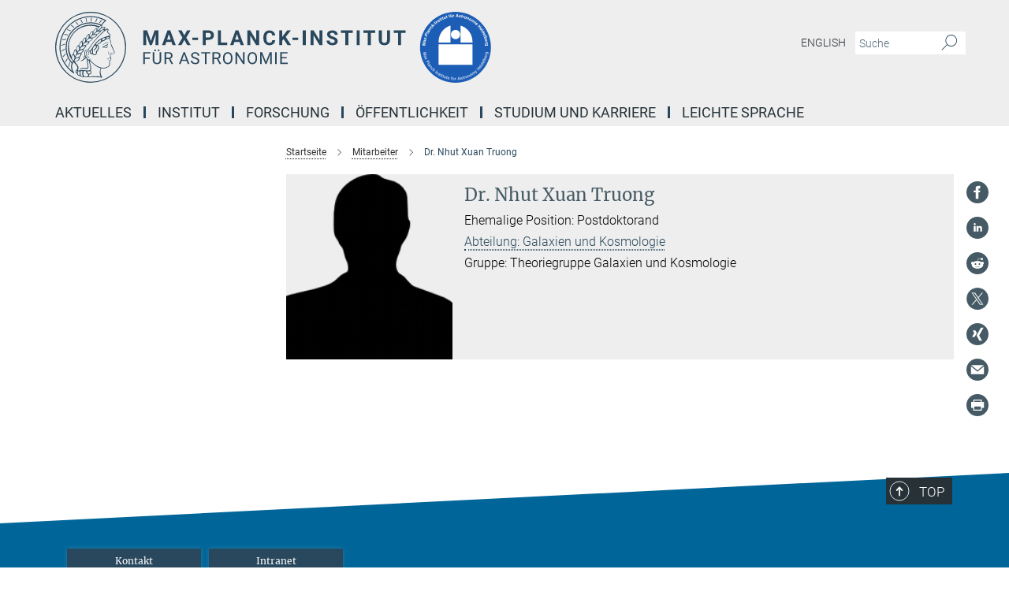

--- FILE ---
content_type: text/html; charset=utf-8
request_url: https://www.mpia.de/institut/mitarbeiter/107414
body_size: 14087
content:
<!DOCTYPE html>
<html prefix="og: http://ogp.me/ns#" lang="de">
<head>
  <meta http-equiv="X-UA-Compatible" content="IE=edge">
  <meta content="width=device-width, initial-scale=1.0" name="viewport">
  <meta http-equiv="Content-Type" content="text/html; charset=utf-8"/>
  <title>Dr. Nhut Xuan Truong</title>
  
  <meta name="keywords" content="" /><meta name="description" content="" />
  
  
  
  


  <meta name="msapplication-TileColor" content="#fff" />
<meta name="msapplication-square70x70logo" content="/assets/touch-icon-70x70-16c94b19254f9bb0c9f8e8747559f16c0a37fd015be1b4a30d7d1b03ed51f755.png" />
<meta name="msapplication-square150x150logo" content="/assets/touch-icon-150x150-3b1e0a32c3b2d24a1f1f18502efcb8f9e198bf2fc47e73c627d581ffae537142.png" />
<meta name="msapplication-wide310x150logo" content="/assets/touch-icon-310x150-067a0b4236ec2cdc70297273ab6bf1fc2dcf6cc556a62eab064bbfa4f5256461.png" />
<meta name="msapplication-square310x310logo" content="/assets/touch-icon-310x310-d33ffcdc109f9ad965a6892ec61d444da69646747bd88a4ce7fe3d3204c3bf0b.png" />
<link rel="apple-touch-icon" type="image/png" href="/assets/touch-icon-180x180-a3e396f9294afe6618861344bef35fc0075f9631fe80702eb259befcd682a42c.png" sizes="180x180">
<link rel="icon" type="image/png" href="/assets/touch-icon-32x32-143e3880a2e335e870552727a7f643a88be592ac74a53067012b5c0528002367.png" sizes="32x32">

  <link rel="preload" href="/assets/roboto-v20-latin-ext_latin_greek-ext_greek_cyrillic-ext_cyrillic-700-8d2872cf0efbd26ce09519f2ebe27fb09f148125cf65964890cc98562e8d7aa3.woff2" as="font" type="font/woff2" crossorigin="anonymous">
  
  
  
  <script>var ROOT_PATH = '/';var LANGUAGE = 'de';var PATH_TO_CMS = 'https://mpia.iedit.mpg.de';var INSTANCE_NAME = 'mpia';</script>
  
      <link rel="stylesheet" media="all" href="/assets/responsive_live_blue-1d7255b4d015a52b4e4627dda8f2c44a02457e7c528b50cb5bb21b31a3d27288.css" />
    <link rel="stylesheet" media="all" href="/assets/responsive/headerstylesheets/mpia-header-1fd1f4233113aa4fe06533d2e5e6b58b3659e0ad8420c9d7d401a6a95cdc35b5.css" />

<script>
  window.addEventListener("load", function() {
    var linkElement = document.createElement("link");
    linkElement.rel="stylesheet";
    linkElement.href="/assets/katex/katex-4c5cd0d7a0c68fd03f44bf90378c50838ac39ebc09d5f02a7a9169be65ab4d65.css";
    linkElement.media="all";
    document.head.appendChild(linkElement);
  });
</script>


  

  

  <script>
  if(!window.DCLGuard) {
    window.DCLGuard=true;
  }
</script>
<script type="module">
//<![CDATA[
document.body.addEventListener('Base',function(){  (function (global) {
    if (global.MpgApp && global.MpgApp.object) {
      global.MpgApp.object.id = +'564260';
    }
  }(window));
});
/*-=deferred=-*/
//]]>
</script>
  <link rel="canonical" href="https://www.mpia.de/person/107414" />


  
  <meta name="csrf-param" content="authenticity_token" />
<meta name="csrf-token" content="sTriGS219ILmajiacEE6nGHn3FVFrh4QAZOVcIJVKQlrka0LH3wKP_8wHZaY0t59AZstW4RsPytRePkFk89dkw" />
  <meta name="generator" content="JustRelate CX Cloud (www.justrelate.com)" />
  
  
      <link rel="alternate" hreflang="en" href="https://www.mpia.de/institute/staff/107414" />
    <link rel="alternate" hreflang="de" href="https://www.mpia.de/institut/mitarbeiter/107414" />


  
    <script type="module" >
      window.allHash = { 'manifest':'/assets/manifest-04024382391bb910584145d8113cf35ef376b55d125bb4516cebeb14ce788597','responsive/modules/display_pubman_reference_counter':'/assets/responsive/modules/display_pubman_reference_counter-8150b81b51110bc3ec7a4dc03078feda26b48c0226aee02029ee6cf7d5a3b87e','responsive/modules/video_module':'/assets/responsive/modules/video_module-231e7a8449475283e1c1a0c7348d56fd29107c9b0d141c824f3bd51bb4f71c10','responsive/live/annual_report_overview':'/assets/responsive/live/annual_report_overview-f7e7c3f45d3666234c0259e10c56456d695ae3c2df7a7d60809b7c64ce52b732','responsive/live/annual_review_overview':'/assets/responsive/live/annual_review_overview-49341d85de5d249f2de9b520154d516e9b4390cbf17a523d5731934d3b9089ec','responsive/live/deferred-picture-loader':'/assets/responsive/live/deferred-picture-loader-088fb2b6bedef1b9972192d465bc79afd9cbe81cefd785b8f8698056aa04cf93','responsive/live/employee':'/assets/responsive/live/employee-ac8cd3e48754c26d9eaf9f9965ab06aca171804411f359cbccd54a69e89bc31c','responsive/live/employee_landing_page':'/assets/responsive/live/employee_landing_page-ac8cd3e48754c26d9eaf9f9965ab06aca171804411f359cbccd54a69e89bc31c','responsive/live/employee_search':'/assets/responsive/live/employee_search-47a41df3fc7a7dea603765ad3806515b07efaddd7cf02a8d9038bdce6fa548a1','responsive/live/event_overview':'/assets/responsive/live/event_overview-817c26c3dfe343bed2eddac7dd37b6638da92babec077a826fde45294ed63f3c','responsive/live/gallery_overview':'/assets/responsive/live/gallery_overview-459edb4dec983cc03e8658fafc1f9df7e9d1c78786c31d9864e109a04fde3be7','responsive/live/institute_page':'/assets/responsive/live/institute_page-03ec6d8aaec2eff8a6c1522f54abf44608299523f838fc7d14db1e68d8ec0c7a','responsive/live/institutes_map':'/assets/responsive/live/institutes_map-588c0307e4a797238ba50134c823708bd3d8d640157dc87cf24b592ecdbd874e','responsive/live/job_board':'/assets/responsive/live/job_board-0db2f3e92fdcd350960e469870b9bef95adc9b08e90418d17a0977ae0a9ec8fd','responsive/live/newsroom':'/assets/responsive/live/newsroom-c8be313dabf63d1ee1e51af14f32628f2c0b54a5ef41ce999b8bd024dc64cad2','responsive/live/organigramm':'/assets/responsive/live/organigramm-18444677e2dce6a3c2138ce8d4a01aca7e84b3ea9ffc175b801208634555d8ff','responsive/live/research_page':'/assets/responsive/live/research_page-c8be313dabf63d1ee1e51af14f32628f2c0b54a5ef41ce999b8bd024dc64cad2','responsive/live/science_gallery_overview':'/assets/responsive/live/science_gallery_overview-5c87ac26683fe2f4315159efefa651462b87429147b8f9504423742e6b7f7785','responsive/live/tabcard':'/assets/responsive/live/tabcard-be5f79406a0a3cc678ea330446a0c4edde31069050268b66ce75cfda3592da0d','live/advent_calendar':'/assets/live/advent_calendar-4ef7ec5654db2e7d38c778dc295aec19318d2c1afcbbf6ac4bfc2dde87c57f12','live/employee':'/assets/live/employee-fb8f504a3309f25dbdd8d3cf3d3f55c597964116d5af01a0ba720e7faa186337','live/employee_landing_page':'/assets/live/employee_landing_page-fb8f504a3309f25dbdd8d3cf3d3f55c597964116d5af01a0ba720e7faa186337','live/gallery_overview':'/assets/live/gallery_overview-18a0e0553dd83304038b0c94477d177e23b8b98bff7cb6dd36c7c99bf8082d12','live/podcast_page':'/assets/live/podcast_page-fe7023d277ed2b0b7a3228167181231631915515dcf603a33f35de7f4fd9566f','live/video_page':'/assets/live/video_page-62efab78e58bdfd4531ccfc9fe3601ea90abeb617a6de220c1d09250ba003d37','responsive/mpg_common/live/dropdown_list':'/assets/responsive/mpg_common/live/dropdown_list-71372d52518b3cb50132756313972768fdec1d4fa3ffa38e6655696fe2de5c0b','responsive/mpg_common/live/event_calendar':'/assets/responsive/mpg_common/live/event_calendar-719dd7e7333c7d65af04ddf8e2d244a2646b5f16d0d7f24f75b0bb8c334da6a5','responsive/mpg_common/live/event_registration':'/assets/responsive/mpg_common/live/event_registration-e6771dca098e37c2858ff2b690497f83a2808b6c642e3f4540e8587e1896c84e','responsive/mpg_common/live/expandable':'/assets/responsive/mpg_common/live/expandable-e2143bde3d53151b5ff7279eaab589f3fefb4fd31278ca9064fd6b83b38d5912','responsive/mpg_common/live/gallery_youtube_video':'/assets/responsive/mpg_common/live/gallery_youtube_video-b859711b59a5655b5fa2deb87bd0d137460341c3494a5df957f750c716970382','responsive/mpg_common/live/interactive_table':'/assets/responsive/mpg_common/live/interactive_table-bff65d6297e45592f8608cd64814fc8d23f62cb328a98b482419e4c25a31fdde','responsive/mpg_common/live/intersection-observer':'/assets/responsive/mpg_common/live/intersection-observer-9e55d6cf2aac1d0866ac8588334111b664e643e4e91b10c5cbb42315eb25d974','responsive/mpg_common/live/main_menu':'/assets/responsive/mpg_common/live/main_menu-43966868573e0e775be41cf218e0f15a6399cf3695eb4297bae55004451acada','responsive/mpg_common/live/news_publication_overview':'/assets/responsive/mpg_common/live/news_publication_overview-d1aae55c18bfd7cf46bad48f7392e51fc1b3a3b887bc6312a39e36eaa58936fa','responsive/mpg_common/live/reverse':'/assets/responsive/mpg_common/live/reverse-9d6a32ce7c0f41fbc5249f8919f9c7b76cacd71f216c9e6223c27560acf41c8b','responsive/mpg_common/live/shuffle':'/assets/responsive/mpg_common/live/shuffle-14b053c3d32d46209f0572a91d3240487cd520326247fc2f1c36ea4d3a6035eb','responsive/mpg_common/live/slick_lazyloader':'/assets/responsive/mpg_common/live/slick_lazyloader-ea2704816b84026f362aa3824fcd44450d54dffccb7fca3c853d2f830a5ce412','responsive/mpg_common/live/video':'/assets/responsive/mpg_common/live/video-55b7101b2ac2622a81eba0bdefd94b5c5ddf1476b01f4442c3b1ae855b274dcf','responsive/mpg_common/live/youtube_extension':'/assets/responsive/mpg_common/live/youtube_extension-2b42986b3cae60b7e4153221d501bc0953010efeadda844a2acdc05da907e90f','preview/_pdf_sorting':'/assets/preview/_pdf_sorting-8fa7fd1ef29207b6c9a940e5eca927c26157f93f2a9e78e21de2578e6e06edf0','preview/advent_calendar':'/assets/preview/advent_calendar-4ef7ec5654db2e7d38c778dc295aec19318d2c1afcbbf6ac4bfc2dde87c57f12','preview/annual_review_search':'/assets/preview/annual_review_search-8fa7fd1ef29207b6c9a940e5eca927c26157f93f2a9e78e21de2578e6e06edf0','preview/edit_overlays':'/assets/preview/edit_overlays-cef31afd41d708f542672cc748b72a6b62ed10df9ee0030c11a0892ae937db70','preview/employee':'/assets/preview/employee-fb8f504a3309f25dbdd8d3cf3d3f55c597964116d5af01a0ba720e7faa186337','preview/employee_landing_page':'/assets/preview/employee_landing_page-fb8f504a3309f25dbdd8d3cf3d3f55c597964116d5af01a0ba720e7faa186337','preview/gallery_overview':'/assets/preview/gallery_overview-ca27fbd8e436a0f15e28d60a0a4a5861f7f9817b9cb44cb36ae654ebe03eec2a','preview/lodash':'/assets/preview/lodash-01fbab736a95109fbe4e1857ce7958edc28a78059301871a97ed0459a73f92d2','preview/overlay':'/assets/preview/overlay-4b3006f01cc2a80c44064f57acfdb24229925bbf211ca5a5e202b0be8cd2e66e','preview/overlay_ajax_methods':'/assets/preview/overlay_ajax_methods-0cceedf969995341b0aeb5629069bf5117896d2b053822e99f527e733430de65','preview/pdf_overview':'/assets/preview/pdf_overview-8fa7fd1ef29207b6c9a940e5eca927c26157f93f2a9e78e21de2578e6e06edf0','preview/podcast_page':'/assets/preview/podcast_page-8b696f28fe17c5875ac647a54463d6cf4beda5fa758ba590dd50d4f7d11e02a0','preview/preview':'/assets/preview/preview-7d20d27ffa274bf0336cbf591613fbbffd4fa684d745614240e81e11118b65c2','preview/science_gallery_overview':'/assets/preview/science_gallery_overview-00600feadb223d3b4cb5432a27cc6bee695f2b95225cb9ecf2e9407660ebcc35','preview/video_page':'/assets/preview/video_page-5359db6cf01dcd5736c28abe7e77dabdb4c7caa77184713f32f731d158ced5a8','preview_manifest':'/assets/preview_manifest-04024382391bb910584145d8113cf35ef376b55d125bb4516cebeb14ce788597','editmarker':'/assets/editmarker-b8d0504e39fbfef0acc731ba771c770852ec660f0e5b8990b6d367aefa0d9b9c','live':'/assets/live-4aa8e228b0242df1d2d064070d3be572a1ad3e67fe8c70b092213a5236b38737','print':'/assets/print-08c7a83da7f03ca9674c285c1cc50a85f44241f0bcef84178df198c8e9805c3c','mpg_base':'/assets/mpg_base-161fbafcd07f5fc9b56051e8acd88e712c103faef08a887e51fdcf16814b7446','mpg_fouc':'/assets/mpg_fouc-e8a835d89f91cf9c99be7a651f3ca1d04175934511621130554eef6aa910482c','mpg_amd':'/assets/mpg_amd-7c9ab00ac1b3a8c78cac15f76b6d33ed50bb1347cea217b0848031018ef80c94','mpg_amd_bundle':'/assets/mpg_amd_bundle-932e0d098e1959a6b4654b199e4c02974ab670115222c010a0bcc14756fce071','responsive/friendlycaptcha/widget.module.min':'/assets/responsive/friendlycaptcha/widget.module.min-19cabfb2100ce6916acaa628a50895f333f8ffb6a12387af23054565ee2122f2','responsive/honeybadger.min':'/assets/responsive/honeybadger.min-213763a8258237e8c4d12f0dbd98d8a966023b02f7433c1a05c1bace6ef120ec','responsive_live':'/assets/responsive_live-d4b4a938cbf67a69dc6ba9767c95bb10486874f069e457abc2ad6f53c7126fac','katex/katex':'/assets/katex/katex-ca9d4097b1925d5d729e5c4c7ffcdb44112ba08c53e7183feb26afa6927cc4fd','responsive/tsmodules/cashew':'/assets/responsive/tsmodules/cashew-f2b3a6f988f933937212c2239a5008703225511ab19b4a6d6cbead2e9904ae21','responsive/tsmodules/datahandler':'/assets/responsive/tsmodules/datahandler-18b09253aa824ba684b48d41aea5edb6321851210404bdc3c47922c961181980','responsive/tsmodules/edit-menu':'/assets/responsive/tsmodules/edit-menu-ed8038730fbc4b64d700f28f3ccdcc8c33cc558e1182af3f37b6b4374a3ad3b6','responsive/tsmodules/edit':'/assets/responsive/tsmodules/edit-80ca9b5137f2eeb575e45f3ff1fd611effb73bd27d9f920d5f758c27a4212067','responsive/tsmodules/image-information':'/assets/responsive/tsmodules/image-information-2766379bd0ae7c612169084e5437d5662006eec54acbecba9f83ac8773ac20fa','responsive/tsmodules/languages':'/assets/responsive/tsmodules/languages-33d886fa0f8a758ac8817dfaf505c136d22e86a95988298f3b14cf46c870a586','responsive/tsmodules/menu':'/assets/responsive/tsmodules/menu-dc7cee42b20a68a887e06bb1979d6ecc601ff8dd361b80cc6a8190e33ab7f005','responsive/tsmodules/notify':'/assets/responsive/tsmodules/notify-44b67b61195156d3827af8dfd00797cd327f013dc404720659f2d3da19cf6f77','responsive/tsmodules/virtual-form':'/assets/responsive/tsmodules/virtual-form-31974440dbd9f79534149b9376a63b1f2e0b542abb5ba898e4fbaeef377d66ca' }
    </script>
    <script type="module">
//<![CDATA[
document.body.addEventListener('AMD',function(){    requirejs.config({
      waitSeconds:0,
      paths: allHash
    })
});
/*-=deferred=-*/
//]]>
</script></head>

 <body class="mpia employee  language-de" id="top">
  
  
  

<header class="navbar hero navigation-on-bottom">

  <div class="container remove-padding header-main-container">


    <div class="navbar-header">
        <a class="navbar-brand mpg-icon mpg-icon-logo language-de language-deblue" aria-label="Logo Max-Planck-Institut für Astronomie, zur Startseite" href="/de"></a>
    </div>

    <div class="lang-search">
      <div class="collapse navbar-collapse bs-navbar-collapse">
        <ul class="hidden-xs hidden-sm nav navbar-nav navbar-right navbar-meta">
          <li class="language-switcher-links">
            <li class="flag">
    <a class="icon_flag_en" href="https://www.mpia.de/institute/staff/107414">English</a>
</li>


          </li>
          <li>
            <form class="navbar-form navbar-left search-field hidden-xs" role="search" action="/2303/search-result" accept-charset="UTF-8" method="get">
  <div class="form-group noindex">
    <input class="form-control searchfield"
      name="searchfield"
      placeholder="Suche"
      value=""
      type="search"
      aria-label="Bitte geben Sie einen Suchbegriff ein."
    />
    <button class="btn btn-default searchbutton" aria-label="Suche">
      <i class="mpg-icon mpg-icon-search" role="img" aria-hidden="true"></i>
    </button>
  </div>
</form>
          </li>
          <li>
            
          </li>

        </ul>
      </div>
    </div>


    <div class="navbar-title-wrapper">

      <nav class="navbar navbar-default" aria-label="Hauptnavigation">
        <div class="navbar-header">
          <div class="visible-xs visible-sm">
            <button class="nav-btn navbar-toggle" type="button" data-toggle="collapse" data-target="#main-navigation-container" aria-haspopup="true" aria-expanded="false" aria-label="Hauptnavigations-Schalter">
              <svg width="40" height="40" viewBox="-25 -25 50 50">
                <circle cx="0" cy="0" r="25" fill="none"/>
                <rect class="burgerline-1" x="-15" y="-12" width="30" height="4" fill="black"/>
                <rect class="burgerline-2" x="-15" y="-2" width="30" height="4" fill="black"/>
                <rect class="burgerline-3" x="-15" y="8" width="30" height="4" fill="black"/>
              </svg>
            </button>
          </div>
        </div>

        <div class="collapse navbar-collapse js-navbar-collapse noindex" id="main-navigation-container">

          <div class="mobile-search-pwa-container">
            <div class="mobile-search-container">
              <form class="navbar-form navbar-left search-field visible-sm visible-xs mobile clearfix" role="search" action="/2303/search-result" accept-charset="UTF-8" method="get">
  <div class="form-group noindex">
    <input class="form-control searchfield"
      name="searchfield"
      placeholder="Suche"
      value=""
      type="search"
      aria-label="Bitte geben Sie einen Suchbegriff ein."
    />
    <button class="btn btn-default searchbutton" aria-label="Suche">
      <i class="mpg-icon mpg-icon-search" role="img" aria-hidden="true"></i>
    </button>
  </div>
</form>
            </div>
              
          </div>

          
            <ul class="nav navbar-nav col-xs-12" id="main_nav" data-timestamp="2025-07-29T12:02:08.219Z">
<li class="dropdown mega-dropdown clearfix" tabindex="0" data-positioning="1">
<a class="main-navi-item dropdown-toggle undefined" id="Root-de.0">Aktuelles<span class="arrow-dock"></span></a><a class="dropdown-toggle visible-xs visible-sm" data-no-bs-toggle="dropdown" role="button" aria-expanded="false" aria-controls="flyout-Root-de.0"><span class="mpg-icon mpg-icon-down2"></span></a><ul id="flyout-Root-de.0" class="col-xs-12 dropdown-menu  mega-dropdown-menu row"><li class="col-xs-12 col-sm-4 menu-column"><ul class="main">
<li class="dropdown-title"><a href="/aktuelles/pressemitteilungen" id="Root-de.0.0.0">News</a></li>
<li class="dropdown-title"><a href="/aktuelles/veranstaltungen" id="Root-de.0.0.1">Tagungen und Konferenzen</a></li>
<li class="dropdown-title"><a href="/5972117/seminars" id="Root-de.0.0.2">Vorträge und Seminare</a></li>
</ul></li></ul>
</li>
<li class="dropdown mega-dropdown clearfix" tabindex="0" data-positioning="3">
<a class="main-navi-item dropdown-toggle undefined" id="Root-de.1">Institut<span class="arrow-dock"></span></a><a class="dropdown-toggle visible-xs visible-sm" data-no-bs-toggle="dropdown" role="button" aria-expanded="false" aria-controls="flyout-Root-de.1"><span class="mpg-icon mpg-icon-down2"></span></a><ul id="flyout-Root-de.1" class="col-xs-12 dropdown-menu  mega-dropdown-menu row">
<li class="col-xs-12 col-sm-4 menu-column"><ul class="main">
<li class="dropdown-title"><a href="/institut/geschichte" id="Root-de.1.0.0">Über uns</a></li>
<li class="dropdown-title">
<a id="Root-de.1.0.1">Mitarbeiter</a><ul>
<li><a href="/5948768/executive-management" id="Root-de.1.0.1.0">Institutsleitung</a></li>
<li><a href="/institut/mitarbeiter" id="Root-de.1.0.1.1">Aktuelle Mitarbeiter</a></li>
<li><a href="/institute/mitarbeiter/alumni" id="Root-de.1.0.1.2">Alumni</a></li>
<li><a href="/institut/organe" id="Root-de.1.0.1.3">Organisation des Instituts</a></li>
</ul>
</li>
<li class="dropdown-title"><a href="/institut/wissenschaftliche-abteilungen" id="Root-de.1.0.2">Wissenschaftliche Abteilungen</a></li>
<li class="dropdown-title"><a href="/6252685/Unabhaengige-Forschungsgruppen" id="Root-de.1.0.3">Unabhängige Forschungsgruppen</a></li>
</ul></li>
<li class="col-xs-12 col-sm-4 menu-column"><ul class="main">
<li class="dropdown-title">
<a id="Root-de.1.1.0">Serviceabteilungen</a><ul>
<li><a href="/de/institut/verwaltung" id="Root-de.1.1.0.0">Verwaltung</a></li>
<li><a href="/de/institut/it-abteilung" id="Root-de.1.1.0.1">IT</a></li>
<li><a href="/en/institute/service-depts/office" id="Root-de.1.1.0.2">International Office</a></li>
<li><a href="/de/institut/t-dienst" id="Root-de.1.1.0.3">Gebäude und Betriebstechnik</a></li>
<li><a href="/de/institut/oeffentlichkeitsarbeit" id="Root-de.1.1.0.4">Öffentlichkeitsarbeit</a></li>
</ul>
</li>
<li class="dropdown-title">
<a href="/de/institut/technik" id="Root-de.1.1.1">Technische Abteilungen</a><ul>
<li><a href="/de/institut/technik/konstruktion" id="Root-de.1.1.1.0">Konstruktion</a></li>
<li><a href="/de/institut/technik/feinwerk" id="Root-de.1.1.1.1">Feinwerktechnik</a></li>
<li><a href="/de/institut/technik/elektronik" id="Root-de.1.1.1.2">Elektronik</a></li>
<li><a href="/de/institut/technik/software" id="Root-de.1.1.1.3">Software</a></li>
<li><a href="/de/institut/technik/instrumentierung" id="Root-de.1.1.1.4">Instrumentierung</a></li>
</ul>
</li>
</ul></li>
<li class="col-xs-12 col-sm-4 menu-column"><ul class="main">
<li class="dropdown-title">
<a href="/de/institut/serviceabteilungen/science-media-service" id="Root-de.1.2.0">Science Media Service</a><ul>
<li><a href="/de/services/bibliothek" id="Root-de.1.2.0.0">Bibliothek</a></li>
<li><a href="/de/institut/grafikabteilung" id="Root-de.1.2.0.1">Grafikabteilung</a></li>
</ul>
</li>
<li class="dropdown-title"><a href="/erweiterung" id="Root-de.1.2.1">Neuer Erweiterungsbau</a></li>
<li class="dropdown-title"><a href="/de/institut/nachhaltigkeit" id="Root-de.1.2.2">Nachhaltigkeit am MPIA</a></li>
<li class="dropdown-title"><a href="/intranet" id="Root-de.1.2.3">Intranet</a></li>
<li class="dropdown-title"><a class="external" href="https://webmailer.mpia.de" target="_blank" id="Root-de.1.2.4">Webmailer</a></li>
<li class="dropdown-title"><a href="/de/services/kontakt-und-anfahrt" id="Root-de.1.2.5">Kontakt und Anfahrt</a></li>
</ul></li>
</ul>
</li>
<li class="dropdown mega-dropdown clearfix" tabindex="0" data-positioning="3">
<a class="main-navi-item dropdown-toggle undefined" id="Root-de.2">Forschung<span class="arrow-dock"></span></a><a class="dropdown-toggle visible-xs visible-sm" data-no-bs-toggle="dropdown" role="button" aria-expanded="false" aria-controls="flyout-Root-de.2"><span class="mpg-icon mpg-icon-down2"></span></a><ul id="flyout-Root-de.2" class="col-xs-12 dropdown-menu  mega-dropdown-menu row">
<li class="col-xs-12 col-sm-4 menu-column"><ul class="main">
<li class="dropdown-title">
<a href="/institut/wissenschaftliche-abteilungen" id="Root-de.2.0.0">Wissenschaftliche Abteilungen</a><ul>
<li><a href="/de/psf" id="Root-de.2.0.0.0">Planeten- und Sternenentstehung</a></li>
<li><a href="/institut/wissenschaftliche-abteilungen/galaxien-und-kosmologie" id="Root-de.2.0.0.1">Galaxien und Kosmologie</a></li>
<li><a href="/de/apex" id="Root-de.2.0.0.2">Atmosphärenphysik der Exoplaneten</a></li>
</ul>
</li>
<li class="dropdown-title">
<a id="Root-de.2.0.1">Unabhängige Forschungsgruppen</a><ul>
<li><a href="/galactic-nuclei" id="Root-de.2.0.1.0">Galactic Nuclei</a></li>
<li><a href="/en/LMG/stellar-spectroscopy-and-populations" id="Root-de.2.0.1.1"> Astrophysical Spectroscopy and Stellar Populations</a></li>
<li><a href="/en/independent-research-groups/exoworlds-imaging" id="Root-de.2.0.1.2">ExoWorlds Imaging Group</a></li>
<li><a href="/6253118/thomas-k" id="Root-de.2.0.1.3">Emeritus Forschungsgruppe</a></li>
</ul>
</li>
</ul></li>
<li class="col-xs-12 col-sm-4 menu-column"><ul class="main">
<li class="dropdown-title"><a href="/institut/forschung-und-entwicklung/datenwissenschaft" id="Root-de.2.1.0">Datenwissenschaft</a></li>
<li class="dropdown-title"><a href="/institut/forschung-und-entwicklung/teleskope-und-instrumente" id="Root-de.2.1.1">Teleskope und Instrumente</a></li>
<li class="dropdown-title"><a href="/institut/forschung-und-entwicklung/wissenschaftliche-initiativen" id="Root-de.2.1.2">Wissenschaftliche Initiativen</a></li>
<li class="dropdown-title"><a href="/de/institut/technik" id="Root-de.2.1.3">Technische Abteilungen</a></li>
<li class="dropdown-title"><a href="/institut/veroeffentlichungen" id="Root-de.2.1.4">Veröffentlichungen</a></li>
</ul></li>
<li class="col-xs-12 col-sm-4 menu-column"><ul class="main"><li class="dropdown-title">
<a href="/informationen-fuer-wissenschaftler" id="Root-de.2.2.0">Observatorien</a><ul>
<li><a href="/information-for-scientists/lbt" id="Root-de.2.2.0.0">Large Binocular Telescope (LBT)</a></li>
<li><a href="/information-for-scientists/eso" id="Root-de.2.2.0.1">ESO / MPG 2.2m Telescope</a></li>
</ul>
</li></ul></li>
</ul>
</li>
<li class="dropdown mega-dropdown clearfix" tabindex="0" data-positioning="3">
<a class="main-navi-item dropdown-toggle undefined" id="Root-de.3">Öffentlichkeit<span class="arrow-dock"></span></a><a class="dropdown-toggle visible-xs visible-sm" data-no-bs-toggle="dropdown" role="button" aria-expanded="false" aria-controls="flyout-Root-de.3"><span class="mpg-icon mpg-icon-down2"></span></a><ul id="flyout-Root-de.3" class="col-xs-12 dropdown-menu  mega-dropdown-menu row">
<li class="col-xs-12 col-sm-4 menu-column"><ul class="main">
<li class="dropdown-title"><a href="/oeffentlichkeit" id="Root-de.3.0.0">Astronomie für die Öffentlichkeit</a></li>
<li class="dropdown-title"><a href="/oeffentlichkeit/haus-der-astronomie" id="Root-de.3.0.1">Haus der Astronomie</a></li>
<li class="dropdown-title"><a href="/oeffentlichkeit/team" id="Root-de.3.0.2">Mitarbeiter für Öffentlichkeitsarbeit</a></li>
</ul></li>
<li class="col-xs-12 col-sm-4 menu-column"><ul class="main">
<li class="dropdown-title"><a href="/oeffentlichkeit/veranstaltungen" id="Root-de.3.1.0">Öffentliche Veranstaltungen</a></li>
<li class="dropdown-title"><a href="/oeffentlichkeit/fuehrungen" id="Root-de.3.1.1">Öffentliche Führungen</a></li>
<li class="dropdown-title"><a href="/oeffentlichkeit/informationen-fuer-schueler-und-lehrer" id="Root-de.3.1.2">Schüler und Lehrer</a></li>
<li class="dropdown-title"><a href="/oeffentlichkeit/tag-der-offenen-tuer" id="Root-de.3.1.3">Tag der offenen Tür</a></li>
<li class="dropdown-title"><a href="/de/institut/oeffentlichkeitsarbeit" id="Root-de.3.1.4">Öffentlichkeitsarbeit</a></li>
</ul></li>
<li class="col-xs-12 col-sm-4 menu-column"><ul class="main">
<li class="dropdown-title"><a href="/oeffentlichkeit/roelin-preis" id="Root-de.3.2.0">Roelin-Preis</a></li>
<li class="dropdown-title"><a href="/5939516/videos" id="Root-de.3.2.1">Videos</a></li>
<li class="dropdown-title"><a href="/de/services/webcam" id="Root-de.3.2.2">Webcam</a></li>
</ul></li>
</ul>
</li>
<li class="dropdown mega-dropdown clearfix" tabindex="0" data-positioning="2">
<a class="main-navi-item dropdown-toggle undefined" id="Root-de.4">Studium und Karriere<span class="arrow-dock"></span></a><a class="dropdown-toggle visible-xs visible-sm" data-no-bs-toggle="dropdown" role="button" aria-expanded="false" aria-controls="flyout-Root-de.4"><span class="mpg-icon mpg-icon-down2"></span></a><ul id="flyout-Root-de.4" class="col-xs-12 dropdown-menu  mega-dropdown-menu row">
<li class="col-xs-12 col-sm-4 menu-column"><ul class="main">
<li class="dropdown-title"><a href="/studium-und-karriere/stellenboerse" id="Root-de.4.0.0">Stellenbörse</a></li>
<li class="dropdown-title"><a href="/studium-und-karriere/studenten-vor-der-promotion" id="Root-de.4.0.1">Studenten</a></li>
<li class="dropdown-title">
<a id="Root-de.4.0.2">Doktoranden</a><ul>
<li><a href="/studium-und-karriere/studieren-am-mpia/imprs" id="Root-de.4.0.2.0">IMPRS PhD Programm</a></li>
<li><a href="/studium-und-karriere/studieren-am-mpia/beratungskommission-fuer-doktoranden" id="Root-de.4.0.2.1">Beratungskommission für Doktoranden</a></li>
<li><a class="external" href="https://www2.mpia-hd.mpg.de/home/STUDENT/index.html" target="_blank" id="Root-de.4.0.2.2">Studentenwiki</a></li>
<li><a href="/studium-und-karriere/ernst-patzer-preis" id="Root-de.4.0.2.3">Ernst Patzer-Preis</a></li>
</ul>
</li>
<li class="dropdown-title"><a href="/studium-und-karriere/postdocs" id="Root-de.4.0.3">Postdoktoranden</a></li>
</ul></li>
<li class="col-xs-12 col-sm-4 menu-column"><ul class="main">
<li class="dropdown-title"><a href="/studium-und-karriere/ausbildungsplaetze" id="Root-de.4.1.0">Ausbildungsplätze</a></li>
<li class="dropdown-title">
<a href="/studium-und-karriere/chancengerechtigkeit" id="Root-de.4.1.1">Chancengerechtigkeit</a><ul>
<li><a href="/studium-und-karriere/chancengerechtigkeit/gleichstellungsbeauftragte" id="Root-de.4.1.1.0">Gleichstellungsbeauftragte</a></li>
<li><a href="/studium-und-karriere/chancengerechtigkeit/mentoring" id="Root-de.4.1.1.1">Mentoring</a></li>
<li><a href="/studium-und-karriere/chancengerechtigkeit/dual-career" id="Root-de.4.1.1.2">Dual Career</a></li>
<li><a href="/studium-und-karriere/chancengerechtigkeit/vereinbarkeit-von-beruf-und-familie" id="Root-de.4.1.1.3">Vereinbarkeit von Beruf und Familie</a></li>
</ul>
</li>
</ul></li>
</ul>
</li>
<li class="dropdown mega-dropdown clearfix" tabindex="0" data-positioning="0"><a class="main-navi-item dropdown-toggle undefined" id="Root-de.5" href="/de/leichte-sprache">Leichte Sprache<span></span></a></li>
</ul>

          <div class="text-center language-switcher visible-xs visible-sm">
            <li class="flag">
    <a class="icon_flag_en" href="https://www.mpia.de/institute/staff/107414">English</a>
</li>


          </div>
        </div>
      </nav>
    </div>
  </div>
</header>

<header class="container-full-width visible-print-block">
  <div class="container">
    <div class="row">
      <div class="col-xs-12">
        <div class="content">
              <span class="mpg-icon mpg-icon-logo custom-print-header language-de">
                Max-Planck-Institut für Astronomie
              </span>
        </div>
      </div>
    </div>
  </div>
</header>

<script type="module">
//<![CDATA[
document.body.addEventListener('Base',function(){  var mainMenu;
  if(typeof MpgCommon != "undefined") {
    mainMenu = new MpgCommon.MainMenu();
  }
});
/*-=deferred=-*/
//]]>
</script>
  
  <div id="page_content">
    <div class="container content-wrapper">
  <div class="row">
    <article class="col-md-9 col-md-push-3">

      <div class="noindex">
  <nav class="hidden-print" aria-label="Breadcrumb">
    <ol class="breadcrumb clearfix" vocab="http://schema.org/" typeof="BreadcrumbList">

          <li class="breadcrumb-item" property="itemListElement" typeof="ListItem">
            <a property="item"
               typeof="WebPage"
               href="/de"
               class=""
               title="">
              <span property="name">Startseite</span>
            </a>
            <meta property="position" content="1">
          </li>
          <li class="breadcrumb-item" property="itemListElement" typeof="ListItem">
            <a property="item"
               typeof="WebPage"
               href="/institut/mitarbeiter"
               class=""
               title="">
              <span property="name">Mitarbeiter</span>
            </a>
            <meta property="position" content="3">
          </li>
      <li class="breadcrumb-item active" property="itemListElement" typeof="ListItem" aria-current="page">
        <span property="name">Dr. Nhut Xuan Truong</span>
        <meta property="position" content="4">
      </li>
    </ol>
  </nav>
</div>



      <div class="content">
        <div class="employee employee_details">
  <div class="col-md-12 person-extension-no-float">
  <div class="person-extension row container-fluid">
    <div class="row">
      <div class="col-xs-4 col-sm-3 col-md-4 col-lg-3 image-box"><div id="employee_image"><img class="img-responsive" alt="Silhouette von Dr. Nhut Xuan Truong" src="/assets/man_silhouette-a3656e476e3f5a81ca2f737685428723e5dfc8e4fb9f8f8385b6d3f1ddd1477e.png" /></div></div>
      <div class="col-xs-8 col-sm-9 col-md-8 col-lg-9">
          <header class="employee-header">
            <h1 class="h2 h2-gray">
              Dr. Nhut Xuan Truong
              
            </h1>
          </header>
            <span class="position">
              Ehemalige Position: Postdoktorand
            </span><br>

        <div class="contact-info no-img">
              <span class="organization">
                <a target="_blank" href="https://www.mpia.de/institut/wissenschaftliche-abteilungen/galaxien-und-kosmologie">Abteilung: Galaxien und Kosmologie</a>
              </span><br>
              <span class="organization">
                Gruppe: Theoriegruppe Galaxien und Kosmologie
              </span><br>

          
          
        </div>
      </div>
    </div>
  </div>
</div>






</div>

      </div>
      <div class="social-media-buttons hidden-print ">
  <a class="social-button facebook" target="_blank" title="Facebook" href="http://www.facebook.com/sharer.php?t=Max-Planck-Institut+f%C3%BCr+Astronomie+-+Dr.+Nhut+Xuan+Truong&u=https%3A%2F%2Fwww.mpia.de%2Fperson%2F107414"></a>
  <a class="social-button linkedin" target="_blank" title="LinkedIn" href="https://www.linkedin.com/sharing/share-offsite/?url=https%3A%2F%2Fwww.mpia.de%2Fperson%2F107414"></a>
  <a class="social-button reddit" target="_blank" title="Reddit" href="https://reddit.com/submit?title=Max-Planck-Institut+f%C3%BCr+Astronomie+-+Dr.+Nhut+Xuan+Truong&url=https%3A%2F%2Fwww.mpia.de%2Fperson%2F107414"></a>
  
  
  <a class="social-button twitter" target="_blank" title="Twitter" href="http://twitter.com/intent/tweet?text=Max-Planck-Institut+f%C3%BCr+Astronomie+-+Dr.+Nhut+Xuan+Truong&url=https%3A%2F%2Fwww.mpia.de%2Fperson%2F107414"></a>
  <a class="social-button whatsapp visible-xs" title="WhatsApp" href="whatsapp://send?text=Max-Planck-Institut+f%C3%BCr+Astronomie+-+Dr.+Nhut+Xuan+Truong+https%3A%2F%2Fwww.mpia.de%2Fperson%2F107414"></a>
  <a class="social-button xing" target="_blank" title="Xing" href="https://www.xing.com/spi/shares/new?url=https%3A%2F%2Fwww.mpia.de%2Fperson%2F107414"></a>
  <a class="social-button email" title="E-Mail" href="mailto:?body=https%3A%2F%2Fwww.mpia.de%2Fperson%2F107414&subject=Max-Planck-Institut%20f%C3%BCr%20Astronomie%20-%20Dr.%20Nhut%20Xuan%20Truong"></a>
  <a class="social-button print" title="Print" href=""></a>
</div>
<script>
  function updateMastodonHref(event, link) {
    event.preventDefault();

    let site = prompt("Geben Sie den Mastodon-Server ein, den Sie verwenden (z. B. mastodon.social):");

    if (site) {
      try {
        let inputUrl;

        if (site.startsWith('http')) {
          inputUrl = new URL(site);
          inputUrl.protocol = "https:"
        } else {
          inputUrl = new URL('https://' + site);
        }

        let hostname = inputUrl.hostname;

        let url = new URL(link.href);
        url.hostname = hostname;

        window.open(url.toString(), "_blank");
      } catch (e) {
        console.error("Error updating Mastodon URL:", e);
        alert("Please enter a valid domain name");
      }
    }

    return false;
  }
</script>

    </article>
    <aside class="sidebar hidden-print">

      <div class="col-md-3 col-md-pull-9">
        <div class="sidebar-slider">
          <div class="side-nav-scroller">
            
          </div>
        </div>
        
          

          
          
      </div>
    </aside>

    

  </div>
</div>

  </div>
  <div class="footer-wrap noindex">
  <footer class="container-full-width green footer trngl-footer hidden-print">
      <svg viewbox="0 0 1 1" style="width:100%; height:4em; overflow:visible" preserveAspectRatio="none">
        <path class="footer-triangle" d="M 0 1 L 1 0 L 1 1.1 L 0 1.1" fill="none"/>
      </svg>
    <div class="container invert">
      <div class="row">
        <div class="to-top-dummy"></div>
          <a id="to-top-button" class="to-top" href="#top">Top</a>
          <div class="col-md-12 columns-quicklinks-container">
            
            
              <div class="col-xs-12 col-md-4">
  <ul class="quicklinks">
      <li><a target="_blank" class="btn btn-primary" href="/de/services/kontakt-und-anfahrt">Kontakt</a></li>
      <li><a target="_blank" class="btn btn-primary" href="/intranet">Intranet</a></li>
      <li><a target="_blank" class="btn btn-primary" href="https://webmailer.mpia.de">Webmailer</a></li>
      <li><a target="_blank" class="btn btn-primary" href="/intranet/de/website">Webseiten</a></li>
  </ul>
</div>



          </div>
      </div>
    </div>
  </footer>
  <footer class="container-full-width darkgreen institute-subfooter hidden-print">
  <div class="container space-between invert">
      <div class="logo">
            <a target="_blank" href="https://www.mpg.de/de">
              <div class="mpg-icon mpg-icon-logo"></div>
</a>            <a target="_blank" href="https://www.mpg.de/de">
              <div class="copyright-text copyright-text-upper">
                <span class="">Max-Planck-Gesellschaft</span>
              </div>
</a>
      </div>

      <div class="links">
  <ul>
    
      <li><a target="_self" href="/de/sitemap">Sitemap</a></li><li><a target="_self" href="/impressum">Impressum</a></li><li><a target="_self" href="/datenschutzhinweis">Datenschutzhinweis</a></li>
  </ul>
</div>


      <div class="copyright">
        <div class="copyright-sign">
          ©
        </div>
        <p class="copyright-text copyright-text-right">2026, Max-Planck-Gesellschaft</p>
      </div>
    </div>
</footer>

  <footer class="container-full-width visible-print-block">
    <div class="container">
      <div class="row">
        <div class="col-xs-12">
          <div class="content">
            <p>© 2003-2026, Max-Planck-Gesellschaft</p>
          </div>
        </div>
      </div>
    </div>
  </footer>
</div>
<div class="visible-print print-footer">
  <div class="print-footer-button print-webview-toggle">
    Web-Ansicht
  </div>
  <div class="print-footer-button print-page">
    Seite Drucken
  </div>
  <div class="print-footer-button">
    <a target="mpg_print_window" class="print-footer-button print-open-window" rel="nofollow" href="/institut/mitarbeiter?print=yes">Im neuen Fenster öffnen</a>
  </div>


  <span class="print-estimate-label">
    Geschätzte DIN-A4 Seiten-Breite
  </span>
</div>


  
<div id="go_to_live" class="hidden-print noindex"><a class="infobox_link" target="_blank" title="https://mpia.iedit.mpg.de/564260/staff" rel="nofollow" href="https://mpia.iedit.mpg.de/564260/staff">Zur Redakteursansicht</a></div>

    <script type="module">
//<![CDATA[
document.body.addEventListener('AMD',function(){      amdRequest()
});
/*-=deferred=-*/
//]]>
</script>  <script>
    if (false) {
      linkElement = document.createElement("link");
      linkElement.rel = "stylesheet";
      linkElement.href ="/assets/fonts-special-char-7274d8a728aace1da7f15ed582e09518d08e137c9df0990d5bf76c594f23be2d.css";
      linkElement.media = "all";

      document.head.appendChild(linkElement);
    }
  </script>
  <script type="module">
    window.addEventListener('DOMContentLoaded', (event) => {
      var loadingChain = [
        {
          name:"Base",
          script:"/assets/mpg_base-161fbafcd07f5fc9b56051e8acd88e712c103faef08a887e51fdcf16814b7446.js"
        },
        {
          name:"Fouc",
          script:"/assets/mpg_fouc-e8a835d89f91cf9c99be7a651f3ca1d04175934511621130554eef6aa910482c.js"
        }
      ];

      loadingChain = loadingChain.concat(window.additionalDependencies || []);

      loadingChain.push(
        {
          name:"AMD",
          script:"/assets/mpg_amd-7c9ab00ac1b3a8c78cac15f76b6d33ed50bb1347cea217b0848031018ef80c94.js"
        },
      );

      loadingChain.push(
        {
          name:"Page",
          script:"/assets/responsive/live/employee-ac8cd3e48754c26d9eaf9f9965ab06aca171804411f359cbccd54a69e89bc31c.js"
        }
      );

      var loadNext = function () {
        if (loadingChain.length == 0 ) {
          window.loadingChainProcessed = true;
          return;
        };
        var nextScript = loadingChain.shift();

        var scriptElement = document.createElement("script");
        scriptElement.src=nextScript.script;
        scriptElement.setAttribute("defer","");
        scriptElement.onload=function(){
          document.body.dispatchEvent(new CustomEvent(nextScript.name));
          loadNext();
        }
        document.head.appendChild(scriptElement);
      };
      loadNext();

    });


  </script>
  
  
<!-- START Matomo tracking code -->

<!-- For privacy details see https://www.mpg.de/datenschutzhinweis or https://www.mpg.de/privacy-policy -->

<script type='module'>
  (function(){
      var s, d = document, e = d.createElement('script');
      e.type = 'text/javascript';
      e.src = '//statistik.mpg.de/api.js';
      e.async = true;
      e.onload = function () {
      try {
             var p = Piwik.getTracker('//statistik.mpg.de/api', 197);
             p.setCustomDimension(1, "de");
             p.setCustomDimension(3, "de");
             p.trackPageView();
             p.enableLinkTracking();
         } catch (e) {}
      };
      s = d.getElementsByTagName('script')[0]; s.parentNode.insertBefore(e, s);
  })();
</script><noscript><p><img src='//statistik.mpg.de/api?idsite=601&rec=1' style='border:0' alt=''/></p></noscript>
<!-- END Matomo tracking code  -->


  
</body>
</html>


--- FILE ---
content_type: text/css
request_url: https://www.mpia.de/assets/responsive/headerstylesheets/mpia-header-1fd1f4233113aa4fe06533d2e5e6b58b3659e0ad8420c9d7d401a6a95cdc35b5.css
body_size: 1149
content:
@media (min-width: 992px){body.mpia:not(.mpg):not(.schools) #main_nav{margin:0px -15px 5px -15px;width:calc(100% + 30px);padding-right:0}body.mpia:not(.mpg):not(.schools) #main_nav li.dropdown.mega-dropdown.clearfix{max-height:15px;padding-bottom:25px}body.mpia:not(.mpg):not(.schools) #main_nav li.dropdown.mega-dropdown.clearfix .dropdown-menu{margin-top:14px}}body.mpia:not(.mpg):not(.schools) .custom-print-header{content:url(/assets/institutes/headers/mpia-desktop-305dcabaecc7830885264a4fd5bc04d51daa1df3e504a74f2bad06282ff1430a.svg);display:block;width:100%;font-size:0}body.mpia:not(.mpg):not(.schools) .custom-print-header::before{display:none}body.mpia:not(.mpg):not(.schools) .custom-print-header.language-de{content:url(/assets/institutes/headers/mpia-desktop-de-0ebd384bccdb2f0d86e096b4ed244fd4b209c4fa0543b811b364e2616ce45c67.svg)}body.mpia:not(.mpg):not(.schools) .custom-print-header.language-dedep{content:url(/assets/institutes/headers/mpia-desktop-dedep-0ebd384bccdb2f0d86e096b4ed244fd4b209c4fa0543b811b364e2616ce45c67.svg)}body.mpia:not(.mpg):not(.schools) .custom-print-header.language-en{content:url(/assets/institutes/headers/mpia-desktop-en-7e77f657fe95ed0b72f6bf8f0f578b6e63294fabf95029c90841ce6e4d156b4d.svg)}body.mpia:not(.mpg):not(.schools) .custom-print-header.language-endep{content:url(/assets/institutes/headers/mpia-desktop-endep-7e77f657fe95ed0b72f6bf8f0f578b6e63294fabf95029c90841ce6e4d156b4d.svg)}body.mpia:not(.mpg):not(.schools) header.navbar .navbar-header a.navbar-brand{background-image:url(/assets/institutes/headers/mpia-desktop-305dcabaecc7830885264a4fd5bc04d51daa1df3e504a74f2bad06282ff1430a.svg);width:750px;height:90px;margin-bottom:25px;margin-top:15px;left:30px}body.mpia:not(.mpg):not(.schools) header.navbar .navbar-header a.navbar-brand.language-de{background-image:url(/assets/institutes/headers/mpia-desktop-de-0ebd384bccdb2f0d86e096b4ed244fd4b209c4fa0543b811b364e2616ce45c67.svg)}body.mpia:not(.mpg):not(.schools) header.navbar .navbar-header a.navbar-brand.language-dedep{background-image:url(/assets/institutes/headers/mpia-desktop-dedep-0ebd384bccdb2f0d86e096b4ed244fd4b209c4fa0543b811b364e2616ce45c67.svg)}@media (min-width: 768px){body.mpia:not(.mpg):not(.schools) header.navbar .navbar-header a.navbar-brand.language-dedep{margin-bottom:45px}}body.mpia:not(.mpg):not(.schools) header.navbar .navbar-header a.navbar-brand.language-en{background-image:url(/assets/institutes/headers/mpia-desktop-en-7e77f657fe95ed0b72f6bf8f0f578b6e63294fabf95029c90841ce6e4d156b4d.svg)}body.mpia:not(.mpg):not(.schools) header.navbar .navbar-header a.navbar-brand.language-endep{background-image:url(/assets/institutes/headers/mpia-desktop-endep-7e77f657fe95ed0b72f6bf8f0f578b6e63294fabf95029c90841ce6e4d156b4d.svg)}@media (min-width: 768px){body.mpia:not(.mpg):not(.schools) header.navbar .navbar-header a.navbar-brand.language-endep{margin-bottom:45px}}body.mpia:not(.mpg):not(.schools) header.navbar .navbar-header a.navbar-brand::before{display:none}@media (max-width: 991px){body.mpia:not(.mpg):not(.schools) header.navbar .navbar-header a.navbar-brand{margin-bottom:10px;background-image:url(/assets/institutes/headers/mpia-desktop-305dcabaecc7830885264a4fd5bc04d51daa1df3e504a74f2bad06282ff1430a.svg);height:108.33333333333333px;margin-bottom:20px;position:relative;width:650px;left:15px}body.mpia:not(.mpg):not(.schools) header.navbar .navbar-header a.navbar-brand.language-de{background-image:url(/assets/institutes/headers/mpia-desktop-de-0ebd384bccdb2f0d86e096b4ed244fd4b209c4fa0543b811b364e2616ce45c67.svg);height:78.0px}body.mpia:not(.mpg):not(.schools) header.navbar .navbar-header a.navbar-brand.language-dedep{background-image:url(/assets/institutes/headers/mpia-desktop-dedep-0ebd384bccdb2f0d86e096b4ed244fd4b209c4fa0543b811b364e2616ce45c67.svg);height:78.0px}body.mpia:not(.mpg):not(.schools) header.navbar .navbar-header a.navbar-brand.language-en{background-image:url(/assets/institutes/headers/mpia-desktop-en-7e77f657fe95ed0b72f6bf8f0f578b6e63294fabf95029c90841ce6e4d156b4d.svg);height:78.0px}body.mpia:not(.mpg):not(.schools) header.navbar .navbar-header a.navbar-brand.language-endep{background-image:url(/assets/institutes/headers/mpia-desktop-endep-7e77f657fe95ed0b72f6bf8f0f578b6e63294fabf95029c90841ce6e4d156b4d.svg);height:78.0px}body.mpia:not(.mpg):not(.schools) .navbar-default .navbar-toggle{background:transparent;border:0;display:inline-block;height:40px;margin-right:1em;margin-top:0;position:absolute;top:54.166666666666664px;width:40px;z-index:110;right:0;padding:0}body.mpia.language-de:not(.mpg):not(.schools) .navbar-default .navbar-toggle{top:39.0px}body.mpia.language-dedep:not(.mpg):not(.schools) .navbar-default .navbar-toggle{top:39.0px}body.mpia.language-en:not(.mpg):not(.schools) .navbar-default .navbar-toggle{top:39.0px}body.mpia.language-endep:not(.mpg):not(.schools) .navbar-default .navbar-toggle{top:39.0px}}@media (max-width: 767px){body.mpia:not(.mpg):not(.schools) header.navbar .navbar-header a.navbar-brand{background-image:url(/assets/institutes/headers/mpia-mobile-de-9df2d101f8324e3be65e929295b3a90de73d4be0f74c8aa39f86121da7b5e2d4.svg);height:calc((100vw - 105px)/2.8874010540526682);line-height:63px;width:calc(100vw - 105px);max-width:600px;max-height:120px;margin-bottom:20px}body.mpia:not(.mpg):not(.schools) header.navbar .navbar-header a.navbar-brand.language-de{background-image:url(/assets/institutes/headers/mpia-mobile-de-9df2d101f8324e3be65e929295b3a90de73d4be0f74c8aa39f86121da7b5e2d4.svg);height:calc((100vw - 105px)/2.8874010540526682)}body.mpia:not(.mpg):not(.schools) header.navbar .navbar-header a.navbar-brand.language-dedep{background-image:url(/assets/institutes/headers/mpia-mobile-dedep-0d360ac233b7b46a09b71809fac3c302ca0b98f0787fcb7ca277a67a14f4b419.svg);height:calc((100vw - 105px)/2.231813305434703)}body.mpia:not(.mpg):not(.schools) header.navbar .navbar-header a.navbar-brand.language-en{background-image:url(/assets/institutes/headers/mpia-mobile-en-5f9c711b1bcff4cb9c29f2f816d3ce5e2cfb8708c58d81834465acad947efe7f.svg);height:calc((100vw - 105px)/2.9298823158851155)}body.mpia:not(.mpg):not(.schools) header.navbar .navbar-header a.navbar-brand.language-endep{background-image:url(/assets/institutes/headers/mpia-mobile-endep-7da66fda0f52cd4d9516703d0d7eb56a2fa1004eb7797f626bf414e7ebd8a9f3.svg);height:calc((100vw - 105px)/2.277900412125017)}body.mpia:not(.mpg):not(.schools) .navbar-default .navbar-toggle{top:60px}}@media (max-width: 767px){body.mpia:not(.mpg):not(.schools) .navbar-default .navbar-toggle{top:60px}}@media (max-width: 451.4881264863px){body.mpia:not(.mpg):not(.schools) .navbar-default .navbar-toggle{top:calc((100vw - 105px)/5.7748021081053365)}body.mpia:not(.mpg):not(.schools) header.navbar .navbar-header a.navbar-brand{font-size:calc(63 * (100vw - 105px) / (451.4881264863202 - 105));line-height:calc(63 * (100vw - 105px) / (451.4881264863202 - 105))}}@media (max-width: 767px){body.mpia.language-de:not(.mpg):not(.schools) .navbar-default .navbar-toggle{top:60px}}@media (max-width: 451.4881264863px){body.mpia.language-de:not(.mpg):not(.schools) .navbar-default .navbar-toggle{top:calc((100vw - 105px)/5.7748021081053365)}}@media (max-width: 767px){body.mpia.language-dedep:not(.mpg):not(.schools) .navbar-default .navbar-toggle{top:60px}}@media (max-width: 372.8175966522px){body.mpia.language-dedep:not(.mpg):not(.schools) .navbar-default .navbar-toggle{top:calc((100vw - 105px)/4.463626610869406)}}@media (max-width: 767px){body.mpia.language-en:not(.mpg):not(.schools) .navbar-default .navbar-toggle{top:60px}}@media (max-width: 456.5858779062px){body.mpia.language-en:not(.mpg):not(.schools) .navbar-default .navbar-toggle{top:calc((100vw - 105px)/5.859764631770231)}}@media (max-width: 767px){body.mpia.language-endep:not(.mpg):not(.schools) .navbar-default .navbar-toggle{top:60px}}@media (max-width: 378.348049455px){body.mpia.language-endep:not(.mpg):not(.schools) .navbar-default .navbar-toggle{top:calc((100vw - 105px)/4.555800824250034)}}@media (min-width: 992px){body.mpia:not(.mpg):not(.schools) .navigation-on-top .navbar.navbar-default{position:absolute;top:15px;width:970px}body.mpia:not(.mpg):not(.schools) .navigation-on-top .navbar-header a.navbar-brand{margin-top:30px}}@media (min-width: 1200px){body.mpia:not(.mpg):not(.schools) .navigation-on-top .navbar.navbar-default{position:absolute;top:15px;width:1170px}}
